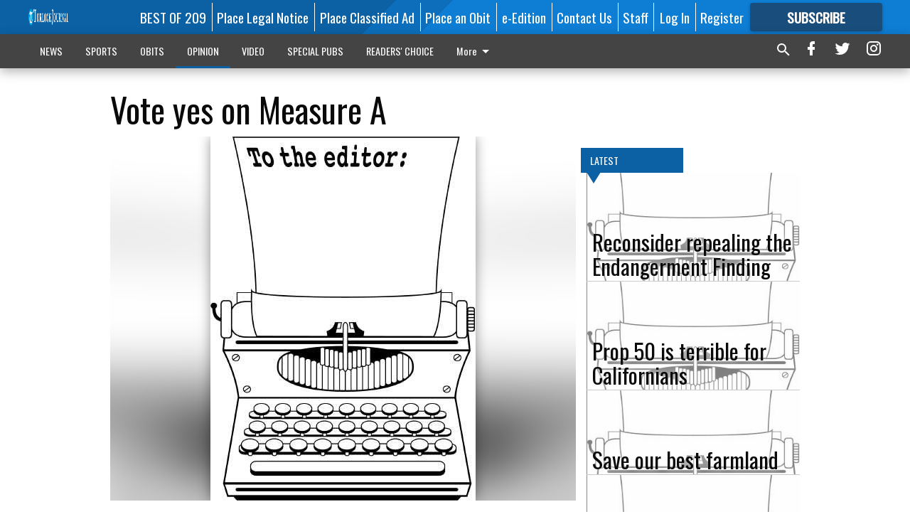

--- FILE ---
content_type: text/html; charset=utf-8
request_url: https://www.turlockjournal.com/opinion/letters-to-the-editor/vote-yes-measure/?offset=1
body_size: 14798
content:




<div data-ajax-content-page-boundary>
    <div class="anvil-padding-bottom">
        
            
                
                    

<span data-page-tracker
      data-page-tracker-url="/opinion/letters-to-the-editor/reconsider-repealing-the-endangerment-finding/"
      data-page-tracker-title="Reconsider repealing the Endangerment Finding"
      data-page-tracker-pk="337433"
      data-page-tracker-analytics-payload="{&quot;view_data&quot;:{&quot;views_remaining&quot;:&quot;1&quot;},&quot;page_meta&quot;:{&quot;section&quot;:&quot;/opinion/letters-to-the-editor/&quot;,&quot;behind_paywall&quot;:true,&quot;page_id&quot;:337433,&quot;page_created_at&quot;:&quot;2025-12-06 07:55:47.208769+00:00&quot;,&quot;page_created_age&quot;:3986791,&quot;page_created_at_pretty&quot;:&quot;December 06, 2025&quot;,&quot;page_updated_at&quot;:&quot;2025-12-06 07:55:46.414000+00:00&quot;,&quot;page_updated_age&quot;:3986792,&quot;tags&quot;:[],&quot;page_type&quot;:&quot;Article page&quot;,&quot;author&quot;:null,&quot;content_blocks&quot;:[&quot;Paragraph&quot;],&quot;page_publication&quot;:null,&quot;character_count&quot;:1465,&quot;word_count&quot;:209,&quot;paragraph_count&quot;:13,&quot;page_title&quot;:&quot;Reconsider repealing the Endangerment Finding&quot;}}"
>



<article class="anvil-article anvil-article--style--4" data-ajax-content-page-boundary>
    <header class="row expanded">
        <div class="column small-12 medium-10 medium-text-left">
            <div class="anvil-article__title">
                Reconsider repealing the Endangerment Finding
            </div>
            
        </div>
    </header>
    <div class="row expanded">
        <div class="column">
            <figure class="row expanded column no-margin">
                <div class="anvil-images__image-container">

                    
                    
                    
                    

                    
                    

                    
                    

                    <picture class="anvil-images__image anvil-images__image--multiple-source anvil-images__image--main-article">
                        <source media="(max-width: 768px)" srcset="https://centralca.cdn-anvilcms.net/media/images/2020/10/07/images/Letters_to_Editor.max-752x423.jpg 1x, https://centralca.cdn-anvilcms.net/media/images/2020/10/07/images/Letters_to_Editor.max-1504x846.jpg 2x">
                        <source media="(max-width: 1024px)" srcset="https://centralca.cdn-anvilcms.net/media/images/2020/10/07/images/Letters_to_Editor.max-656x369.jpg 1x, https://centralca.cdn-anvilcms.net/media/images/2020/10/07/images/Letters_to_Editor.max-1312x738.jpg 2x">
                        <img src="https://centralca.cdn-anvilcms.net/media/images/2020/10/07/images/Letters_to_Editor.max-1200x675.jpg" srcset="https://centralca.cdn-anvilcms.net/media/images/2020/10/07/images/Letters_to_Editor.max-1200x675.jpg 1x, https://centralca.cdn-anvilcms.net/media/images/2020/10/07/images/Letters_to_Editor.max-2400x1350.jpg 2x" class="anvil-images__image--shadow">
                    </picture>

                    
                    
                    <img src="https://centralca.cdn-anvilcms.net/media/images/2020/10/07/images/Letters_to_Editor.max-752x423.jpg" alt="letters" class="anvil-images__background--glass"/>
                </div>
                
            </figure>
            <div class="anvil-article__stream-wrapper">
                <div class="row expanded">
                    <div class="column small-12 medium-8">
                        
<span data-component="Byline"
      data-prop-author-name=""
      data-prop-published-date="2025-12-05T23:55:47.208769-08:00"
      data-prop-updated-date="2025-12-05T23:55:46.414000-08:00"
      data-prop-publication=""
      data-prop-profile-picture=""
      data-prop-profile-picture-style="circle"
      data-prop-author-page-url=""
      data-prop-twitter-handle=""
      data-prop-sass-prefix="style--4"
>
</span>

                    </div>
                    <div class="column small-12 medium-4 align-middle">
                        
<div data-component="ShareButtons"
     data-prop-url="https://www.turlockjournal.com/opinion/letters-to-the-editor/reconsider-repealing-the-endangerment-finding/"
     data-prop-sass-prefix="style--4"
     data-prop-show-facebook="true"
     data-prop-show-twitter="true">
</div>

                    </div>
                </div>
            </div>
            
            <div class="row expanded">
                <div class="column anvil-padding-bottom">
                    <div class="anvil-article__body">
                        
                        <div id="articleBody337433">
                            
                                <div class="anvil-article__stream-wrapper">
                                    <div>
                                        The EPA is threatening to revoke the Endangerment Finding, a regulation that is foundational for managing greenhouse gas emissions and curbing the increase in climate change and its growing impact on our health and well-being.
                                    </div>
                                    


<span data-paywall-config='{&quot;views&quot;:{&quot;remaining&quot;:1,&quot;total&quot;:2},&quot;registration_wall_enabled&quot;:true,&quot;user_has_online_circulation_subscription&quot;:false}'>
</span>
<div id="paywall-card" class="row expanded column" data-page="337433">
    <section class="anvil-paywall-hit anvil-paywall-hit--style--4">
        <div data-component="Paywall"
             data-n-prop-page-pk="337433"
             data-prop-page-url="https://www.turlockjournal.com/opinion/letters-to-the-editor/reconsider-repealing-the-endangerment-finding/"
             data-prop-block-regwall="false"
             data-prop-page-ajax-url="https://www.turlockjournal.com/opinion/letters-to-the-editor/vote-yes-measure/?offset=1&create_license=true"
             data-prop-privacy-policy-url="https://www.turlockjournal.com/privacy-policy/"
             data-prop-terms-of-use-url="https://www.turlockjournal.com/terms-of-service/"
        ></div>
    </section>
</div>

                                </div>
                            
                        </div>
                    </div>
                </div>
            </div>
        </div>
        <div class="column content--rigid">
            <div class="row expanded column center-content anvil-padding-bottom" id="articleBody337433Ad">
                


<div data-collapse-exclude>
    <div data-component="DynamicAdSlot" data-prop-sizes="[[300, 250], [300, 600]]" data-prop-size-mapping="[{&quot;viewport&quot;: [0, 0], &quot;sizes&quot;: [[300, 250]]}, {&quot;viewport&quot;: [768, 0], &quot;sizes&quot;: [[300, 600]]}]"
        data-prop-dfp-network-id="129947007" data-prop-ad-unit="anvil-skyscraper"
        data-prop-targeting-arguments="{&quot;page_type&quot;: &quot;article page&quot;, &quot;page_id&quot;: 337433, &quot;section&quot;: &quot;Letters to the Editor&quot;, &quot;rate_card&quot;: &quot;Default Rate Card&quot;, &quot;site&quot;: &quot;www.turlockjournal.com&quot;, &quot;uri&quot;: &quot;/opinion/letters-to-the-editor/vote-yes-measure/&quot;}" data-prop-start-collapsed="False"></div>
</div>


            </div>
            <div class="row expanded column center-content anvil-padding-bottom" data-smart-collapse>
                

<div data-snippet-slot="top-page-right" >
    
                    
                    
                        
<div class="anvil-label anvil-label--style--4 ">
    <span class="anvil-label
                 anvil-label--pip anvil-label--pip--down anvil-label--pip--bottom anvil-label--pip--left
                anvil-label--offset
                
                ">
        
            <span class="anvil-label__item">
            Latest
            </span>
        
        
        
        
            </span>
        
</div>

                    
                    

    <div class="anvil-content-list-wrapper">
        
        
        <ul class="anvil-content-list">
            
                <li class="anvil-content-list__item
                    anvil-content-list__item--dividers
                    anvil-content-list__item--fullbackground anvil-content-list__item--fullbackground--style--4
                    ">

                    
                        <a href="https://www.turlockjournal.com/opinion/letters-to-the-editor/prop-50-is-terrible-for-californians/" class="anvil-content-list__image">
                            
                                
                                <img alt="letter" class="anvil-content-list__image--focus" height="312" src="https://centralca.cdn-anvilcms.net/media/images/2020/09/02/images/Letters_to_Editor.0cca890d.fill-600x500-c80.jpg" width="374">
                            
                        </a>
                    

                    <a class="anvil-content-list__text" href="https://www.turlockjournal.com/opinion/letters-to-the-editor/prop-50-is-terrible-for-californians/">
                        <div class="anvil-content-list__title">
                                Prop 50 is terrible for Californians
                        </div>
                        
                    </a>
                </li>
            
                <li class="anvil-content-list__item
                    anvil-content-list__item--dividers
                    anvil-content-list__item--fullbackground anvil-content-list__item--fullbackground--style--4
                    ">

                    
                        <a href="https://www.turlockjournal.com/opinion/letters-to-the-editor/save-our-best-farmland/" class="anvil-content-list__image">
                            
                                
                                <img alt="letter" class="anvil-content-list__image--focus" height="312" src="https://centralca.cdn-anvilcms.net/media/images/2020/09/02/images/Letters_to_Editor.0cca890d.fill-600x500-c80.jpg" width="374">
                            
                        </a>
                    

                    <a class="anvil-content-list__text" href="https://www.turlockjournal.com/opinion/letters-to-the-editor/save-our-best-farmland/">
                        <div class="anvil-content-list__title">
                                Save our best farmland
                        </div>
                        
                    </a>
                </li>
            
                <li class="anvil-content-list__item
                    anvil-content-list__item--dividers
                    anvil-content-list__item--fullbackground anvil-content-list__item--fullbackground--style--4
                    ">

                    
                        <a href="https://www.turlockjournal.com/opinion/letters-to-the-editor/riverbanks-river-walk-proposal-threatens-prime-farmland-and-ceqa-integrity/" class="anvil-content-list__image">
                            
                                
                                <img alt="letters" class="anvil-content-list__image--focus" height="312" src="https://centralca.cdn-anvilcms.net/media/images/2020/10/07/images/Letters_to_Editor.0cca890d.fill-600x500-c80.jpg" width="374">
                            
                        </a>
                    

                    <a class="anvil-content-list__text" href="https://www.turlockjournal.com/opinion/letters-to-the-editor/riverbanks-river-walk-proposal-threatens-prime-farmland-and-ceqa-integrity/">
                        <div class="anvil-content-list__title">
                                Riverbank’s river walk proposal threatens prime farmland and CEQA integrity
                        </div>
                        
                    </a>
                </li>
            
                <li class="anvil-content-list__item
                    anvil-content-list__item--dividers
                    anvil-content-list__item--fullbackground anvil-content-list__item--fullbackground--style--4
                    ">

                    
                        <a href="https://www.turlockjournal.com/opinion/letters-to-the-editor/lafco-needs-a-true-public-member/" class="anvil-content-list__image">
                            
                                
                                <img alt="letters" class="anvil-content-list__image--focus" height="312" src="https://centralca.cdn-anvilcms.net/media/images/2020/10/07/images/Letters_to_Editor.0cca890d.fill-600x500-c80.jpg" width="374">
                            
                        </a>
                    

                    <a class="anvil-content-list__text" href="https://www.turlockjournal.com/opinion/letters-to-the-editor/lafco-needs-a-true-public-member/">
                        <div class="anvil-content-list__title">
                                LAFCO needs a true public member
                        </div>
                        
                    </a>
                </li>
            
        </ul>
    </div>


                
</div>
            </div>
        </div>
        <div class="anvil-padding-bottom--minor anvil-padding-top--minor column small-12 center-content anvil-margin
        content__background--neutral-theme" data-smart-collapse>
            

<div data-snippet-slot="after_article" >
    
                


<div data-collapse-exclude>
    <div data-component="DynamicAdSlot" data-prop-sizes="[[300, 250], [320, 50], [300, 50], [970, 90], [728, 90], [660, 90], [990, 90]]" data-prop-size-mapping="[{&quot;viewport&quot;: [0, 0], &quot;sizes&quot;: [[300, 250], [320, 50], [300, 50]]}, {&quot;viewport&quot;: [1024, 0], &quot;sizes&quot;: [[970, 90], [728, 90], [660, 90]]}, {&quot;viewport&quot;: [1440, 0], &quot;sizes&quot;: [[990, 90], [970, 90], [728, 90], [660, 90]]}]"
        data-prop-dfp-network-id="129947007" data-prop-ad-unit="anvil-banner"
        data-prop-targeting-arguments="{&quot;page_type&quot;: &quot;article page&quot;, &quot;page_id&quot;: 337433, &quot;section&quot;: &quot;Letters to the Editor&quot;, &quot;rate_card&quot;: &quot;Default Rate Card&quot;, &quot;site&quot;: &quot;www.turlockjournal.com&quot;, &quot;uri&quot;: &quot;/opinion/letters-to-the-editor/vote-yes-measure/&quot;}" data-prop-start-collapsed="False"></div>
</div>


            
</div>
        </div>
    </div>
</article>

</span>


                
            
        
    </div>
</div>


<span data-inf-scroll-query="scroll_content_page_count" data-inf-scroll-query-value="1">
</span>

<div class="row anvil-padding pagination align-center"
     
     data-inf-scroll-url="/opinion/letters-to-the-editor/vote-yes-measure/?offset=2"
     >
    <div class="column shrink anvil-loader-wrapper">
        <div class="anvil-loader anvil-loader--style--4"></div>
    </div>
</div>


--- FILE ---
content_type: text/html; charset=utf-8
request_url: https://www.google.com/recaptcha/api2/aframe
body_size: 268
content:
<!DOCTYPE HTML><html><head><meta http-equiv="content-type" content="text/html; charset=UTF-8"></head><body><script nonce="_cejE-7JQaqBOpMBIq8FJA">/** Anti-fraud and anti-abuse applications only. See google.com/recaptcha */ try{var clients={'sodar':'https://pagead2.googlesyndication.com/pagead/sodar?'};window.addEventListener("message",function(a){try{if(a.source===window.parent){var b=JSON.parse(a.data);var c=clients[b['id']];if(c){var d=document.createElement('img');d.src=c+b['params']+'&rc='+(localStorage.getItem("rc::a")?sessionStorage.getItem("rc::b"):"");window.document.body.appendChild(d);sessionStorage.setItem("rc::e",parseInt(sessionStorage.getItem("rc::e")||0)+1);localStorage.setItem("rc::h",'1768994544041');}}}catch(b){}});window.parent.postMessage("_grecaptcha_ready", "*");}catch(b){}</script></body></html>